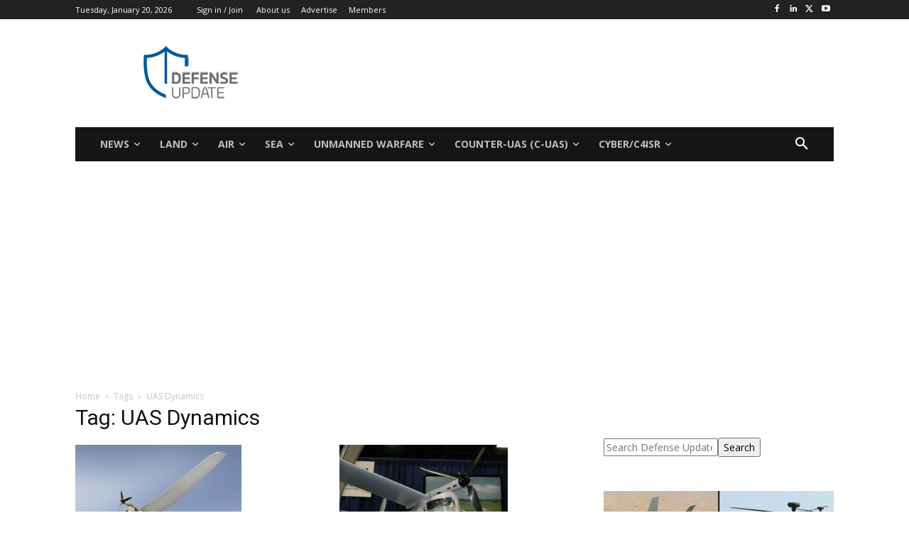

--- FILE ---
content_type: text/html; charset=utf-8
request_url: https://www.google.com/recaptcha/api2/aframe
body_size: 269
content:
<!DOCTYPE HTML><html><head><meta http-equiv="content-type" content="text/html; charset=UTF-8"></head><body><script nonce="yZWSLikLr8E_XfKIoj9MBQ">/** Anti-fraud and anti-abuse applications only. See google.com/recaptcha */ try{var clients={'sodar':'https://pagead2.googlesyndication.com/pagead/sodar?'};window.addEventListener("message",function(a){try{if(a.source===window.parent){var b=JSON.parse(a.data);var c=clients[b['id']];if(c){var d=document.createElement('img');d.src=c+b['params']+'&rc='+(localStorage.getItem("rc::a")?sessionStorage.getItem("rc::b"):"");window.document.body.appendChild(d);sessionStorage.setItem("rc::e",parseInt(sessionStorage.getItem("rc::e")||0)+1);localStorage.setItem("rc::h",'1768890007952');}}}catch(b){}});window.parent.postMessage("_grecaptcha_ready", "*");}catch(b){}</script></body></html>

--- FILE ---
content_type: application/javascript; charset=utf-8
request_url: https://fundingchoicesmessages.google.com/f/AGSKWxXvkbz04eOKD-fpQUaipRYbkFBIOSkNqxZh6xr71EeTU88HVbTF-GFfm7fJ5C2DFx2Qsb6gkKpci5vqOHQ54ebZhJHUYTpx5qh6o4nH6_cg9gVm6kuZFQgM5qxHmJGpp07evKFcOXFGQMb774H5_LO3aKRVPWfiVVSYN6kP9S9U8_dSIPf8v9Gtyb0q/__120x600px./ad_ima-/advert1..adv.cdn./ad_horiz.
body_size: -1292
content:
window['940a8fcd-9e1a-4fa7-a7dc-ae71cce0c8ef'] = true;